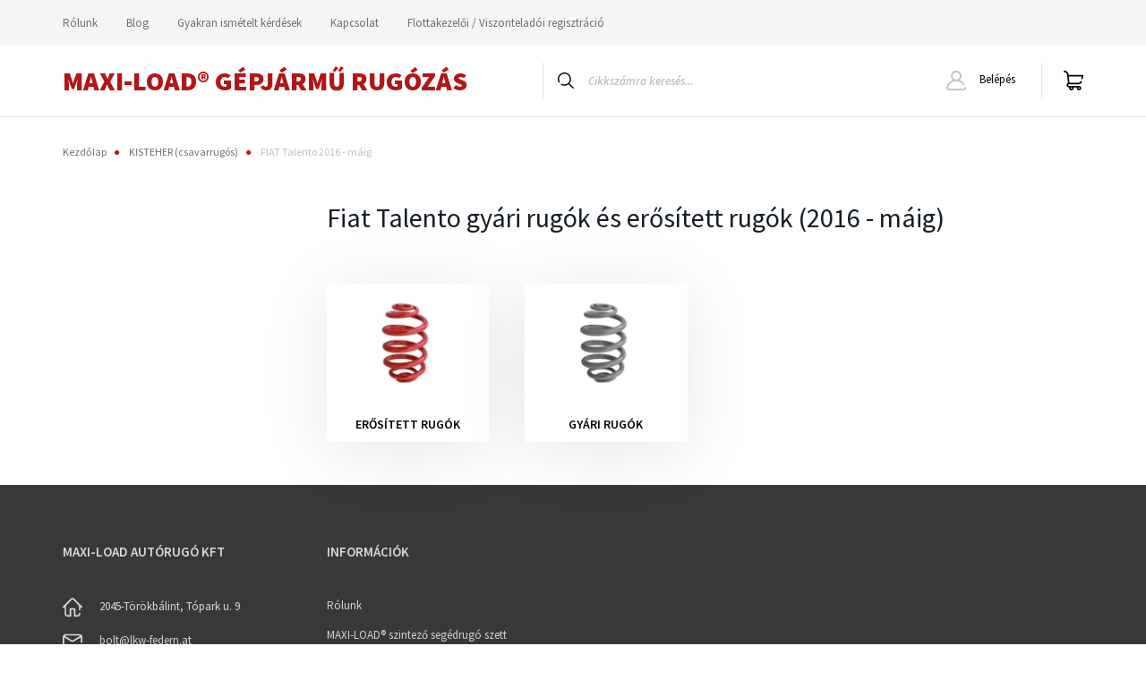

--- FILE ---
content_type: text/css
request_url: https://maxiload.cdn.shoprenter.hu/custom/maxiload/catalog/view/theme/helsinki_global/stylesheet/stylesheet.css?v=1729153174
body_size: 380
content:
.product-parameters {
    /*color: #9E9E9E;*/
	color:#111111;
    font-size: 1rem;
}

.product-card-description {
    /*color: #8B8B8B;*/
	color: #111111;
}

.tabs {
width: 100%;
max-width:auto;
margin: 10px auto;
}
input.tpanels {
opacity: 0;
}
label {
cursor: pointer;
background: -webkit-linear-gradient(#666, #555);
color: #eee;
border-radius: 5px 5px 0 0;
padding: 1.5% 3%;
float: left;
margin-right: 2px;
}
label:hover {
background: -webkit-linear-gradient(#777, #666);
}
input.tpanels:checked + label {
background: #911212;
color: #fff;
}
.tabs input.tpanels:nth-of-type(1):checked ~ .panels .panel:first-child,
.tabs input.tpanels:nth-of-type(2):checked ~ .panels .panel:nth-child(2),
.tabs input.tpanels:nth-of-type(3):checked ~ .panels .panel:nth-child(3),
.tabs input.tpanels:nth-of-type(4):checked ~ .panels .panel:last-child {
opacity: 1;
-webkit-transition: .3s;
}
.panels {
float: left;
clear: both;
position: relative;
width: 100%;
background: #fff;
border-radius: 0 10px 10px 10px;
min-height: 315px;
}
.panel {
width: 100%;
opacity: 0;
position: absolute;
background: #e9e9e9;
border-radius: 0 10px 10px 10px;
padding: 4%;
box-sizing: border-box;
}
@media (max-width: 991px) {
.panels {height:750px}
}
@media (min-width: 992px) {
.panels {height:300px}
}
.panel h2 {
margin: 0;
font-family: Arial;
}